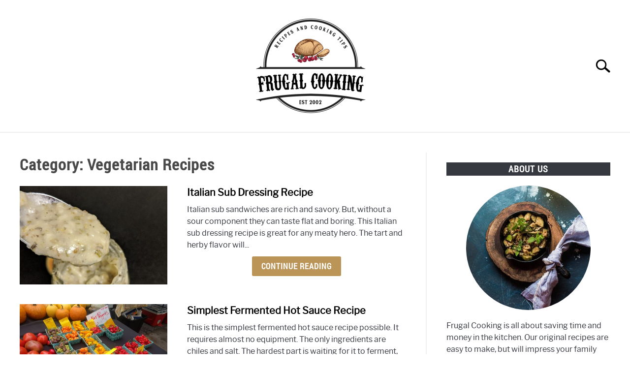

--- FILE ---
content_type: text/html; charset=utf-8
request_url: https://frugalcooking.com/category/vegetarian-recipes/?amp
body_size: 13214
content:
<!DOCTYPE html>
<html lang="en-US" amp="" transformed="self;v=1" i-amphtml-layout="" i-amphtml-no-boilerplate="">
<head><meta charset="UTF-8"><meta name="viewport" content="width=device-width"><link rel="preconnect" href="https://cdn.ampproject.org"><style amp-runtime="" i-amphtml-version="012512221826001">html{overflow-x:hidden!important}html.i-amphtml-fie{height:100%!important;width:100%!important}html:not([amp4ads]),html:not([amp4ads]) body{height:auto!important}html:not([amp4ads]) body{margin:0!important}body{-webkit-text-size-adjust:100%;-moz-text-size-adjust:100%;-ms-text-size-adjust:100%;text-size-adjust:100%}html.i-amphtml-singledoc.i-amphtml-embedded{-ms-touch-action:pan-y pinch-zoom;touch-action:pan-y pinch-zoom}html.i-amphtml-fie>body,html.i-amphtml-singledoc>body{overflow:visible!important}html.i-amphtml-fie:not(.i-amphtml-inabox)>body,html.i-amphtml-singledoc:not(.i-amphtml-inabox)>body{position:relative!important}html.i-amphtml-ios-embed-legacy>body{overflow-x:hidden!important;overflow-y:auto!important;position:absolute!important}html.i-amphtml-ios-embed{overflow-y:auto!important;position:static}#i-amphtml-wrapper{overflow-x:hidden!important;overflow-y:auto!important;position:absolute!important;top:0!important;left:0!important;right:0!important;bottom:0!important;margin:0!important;display:block!important}html.i-amphtml-ios-embed.i-amphtml-ios-overscroll,html.i-amphtml-ios-embed.i-amphtml-ios-overscroll>#i-amphtml-wrapper{-webkit-overflow-scrolling:touch!important}#i-amphtml-wrapper>body{position:relative!important;border-top:1px solid transparent!important}#i-amphtml-wrapper+body{visibility:visible}#i-amphtml-wrapper+body .i-amphtml-lightbox-element,#i-amphtml-wrapper+body[i-amphtml-lightbox]{visibility:hidden}#i-amphtml-wrapper+body[i-amphtml-lightbox] .i-amphtml-lightbox-element{visibility:visible}#i-amphtml-wrapper.i-amphtml-scroll-disabled,.i-amphtml-scroll-disabled{overflow-x:hidden!important;overflow-y:hidden!important}amp-instagram{padding:54px 0px 0px!important;background-color:#fff}amp-iframe iframe{box-sizing:border-box!important}[amp-access][amp-access-hide]{display:none}[subscriptions-dialog],body:not(.i-amphtml-subs-ready) [subscriptions-action],body:not(.i-amphtml-subs-ready) [subscriptions-section]{display:none!important}amp-experiment,amp-live-list>[update]{display:none}amp-list[resizable-children]>.i-amphtml-loading-container.amp-hidden{display:none!important}amp-list [fetch-error],amp-list[load-more] [load-more-button],amp-list[load-more] [load-more-end],amp-list[load-more] [load-more-failed],amp-list[load-more] [load-more-loading]{display:none}amp-list[diffable] div[role=list]{display:block}amp-story-page,amp-story[standalone]{min-height:1px!important;display:block!important;height:100%!important;margin:0!important;padding:0!important;overflow:hidden!important;width:100%!important}amp-story[standalone]{background-color:#000!important;position:relative!important}amp-story-page{background-color:#757575}amp-story .amp-active>div,amp-story .i-amphtml-loader-background{display:none!important}amp-story-page:not(:first-of-type):not([distance]):not([active]){transform:translateY(1000vh)!important}amp-autocomplete{position:relative!important;display:inline-block!important}amp-autocomplete>input,amp-autocomplete>textarea{padding:0.5rem;border:1px solid rgba(0,0,0,.33)}.i-amphtml-autocomplete-results,amp-autocomplete>input,amp-autocomplete>textarea{font-size:1rem;line-height:1.5rem}[amp-fx^=fly-in]{visibility:hidden}amp-script[nodom],amp-script[sandboxed]{position:fixed!important;top:0!important;width:1px!important;height:1px!important;overflow:hidden!important;visibility:hidden}
/*# sourceURL=/css/ampdoc.css*/[hidden]{display:none!important}.i-amphtml-element{display:inline-block}.i-amphtml-blurry-placeholder{transition:opacity 0.3s cubic-bezier(0.0,0.0,0.2,1)!important;pointer-events:none}[layout=nodisplay]:not(.i-amphtml-element){display:none!important}.i-amphtml-layout-fixed,[layout=fixed][width][height]:not(.i-amphtml-layout-fixed){display:inline-block;position:relative}.i-amphtml-layout-responsive,[layout=responsive][width][height]:not(.i-amphtml-layout-responsive),[width][height][heights]:not([layout]):not(.i-amphtml-layout-responsive),[width][height][sizes]:not(img):not([layout]):not(.i-amphtml-layout-responsive){display:block;position:relative}.i-amphtml-layout-intrinsic,[layout=intrinsic][width][height]:not(.i-amphtml-layout-intrinsic){display:inline-block;position:relative;max-width:100%}.i-amphtml-layout-intrinsic .i-amphtml-sizer{max-width:100%}.i-amphtml-intrinsic-sizer{max-width:100%;display:block!important}.i-amphtml-layout-container,.i-amphtml-layout-fixed-height,[layout=container],[layout=fixed-height][height]:not(.i-amphtml-layout-fixed-height){display:block;position:relative}.i-amphtml-layout-fill,.i-amphtml-layout-fill.i-amphtml-notbuilt,[layout=fill]:not(.i-amphtml-layout-fill),body noscript>*{display:block;overflow:hidden!important;position:absolute;top:0;left:0;bottom:0;right:0}body noscript>*{position:absolute!important;width:100%;height:100%;z-index:2}body noscript{display:inline!important}.i-amphtml-layout-flex-item,[layout=flex-item]:not(.i-amphtml-layout-flex-item){display:block;position:relative;-ms-flex:1 1 auto;flex:1 1 auto}.i-amphtml-layout-fluid{position:relative}.i-amphtml-layout-size-defined{overflow:hidden!important}.i-amphtml-layout-awaiting-size{position:absolute!important;top:auto!important;bottom:auto!important}i-amphtml-sizer{display:block!important}@supports (aspect-ratio:1/1){i-amphtml-sizer.i-amphtml-disable-ar{display:none!important}}.i-amphtml-blurry-placeholder,.i-amphtml-fill-content{display:block;height:0;max-height:100%;max-width:100%;min-height:100%;min-width:100%;width:0;margin:auto}.i-amphtml-layout-size-defined .i-amphtml-fill-content{position:absolute;top:0;left:0;bottom:0;right:0}.i-amphtml-replaced-content,.i-amphtml-screen-reader{padding:0!important;border:none!important}.i-amphtml-screen-reader{position:fixed!important;top:0px!important;left:0px!important;width:4px!important;height:4px!important;opacity:0!important;overflow:hidden!important;margin:0!important;display:block!important;visibility:visible!important}.i-amphtml-screen-reader~.i-amphtml-screen-reader{left:8px!important}.i-amphtml-screen-reader~.i-amphtml-screen-reader~.i-amphtml-screen-reader{left:12px!important}.i-amphtml-screen-reader~.i-amphtml-screen-reader~.i-amphtml-screen-reader~.i-amphtml-screen-reader{left:16px!important}.i-amphtml-unresolved{position:relative;overflow:hidden!important}.i-amphtml-select-disabled{-webkit-user-select:none!important;-ms-user-select:none!important;user-select:none!important}.i-amphtml-notbuilt,[layout]:not(.i-amphtml-element),[width][height][heights]:not([layout]):not(.i-amphtml-element),[width][height][sizes]:not(img):not([layout]):not(.i-amphtml-element){position:relative;overflow:hidden!important;color:transparent!important}.i-amphtml-notbuilt:not(.i-amphtml-layout-container)>*,[layout]:not([layout=container]):not(.i-amphtml-element)>*,[width][height][heights]:not([layout]):not(.i-amphtml-element)>*,[width][height][sizes]:not([layout]):not(.i-amphtml-element)>*{display:none}amp-img:not(.i-amphtml-element)[i-amphtml-ssr]>img.i-amphtml-fill-content{display:block}.i-amphtml-notbuilt:not(.i-amphtml-layout-container),[layout]:not([layout=container]):not(.i-amphtml-element),[width][height][heights]:not([layout]):not(.i-amphtml-element),[width][height][sizes]:not(img):not([layout]):not(.i-amphtml-element){color:transparent!important;line-height:0!important}.i-amphtml-ghost{visibility:hidden!important}.i-amphtml-element>[placeholder],[layout]:not(.i-amphtml-element)>[placeholder],[width][height][heights]:not([layout]):not(.i-amphtml-element)>[placeholder],[width][height][sizes]:not([layout]):not(.i-amphtml-element)>[placeholder]{display:block;line-height:normal}.i-amphtml-element>[placeholder].amp-hidden,.i-amphtml-element>[placeholder].hidden{visibility:hidden}.i-amphtml-element:not(.amp-notsupported)>[fallback],.i-amphtml-layout-container>[placeholder].amp-hidden,.i-amphtml-layout-container>[placeholder].hidden{display:none}.i-amphtml-layout-size-defined>[fallback],.i-amphtml-layout-size-defined>[placeholder]{position:absolute!important;top:0!important;left:0!important;right:0!important;bottom:0!important;z-index:1}amp-img[i-amphtml-ssr]:not(.i-amphtml-element)>[placeholder]{z-index:auto}.i-amphtml-notbuilt>[placeholder]{display:block!important}.i-amphtml-hidden-by-media-query{display:none!important}.i-amphtml-element-error{background:red!important;color:#fff!important;position:relative!important}.i-amphtml-element-error:before{content:attr(error-message)}i-amp-scroll-container,i-amphtml-scroll-container{position:absolute;top:0;left:0;right:0;bottom:0;display:block}i-amp-scroll-container.amp-active,i-amphtml-scroll-container.amp-active{overflow:auto;-webkit-overflow-scrolling:touch}.i-amphtml-loading-container{display:block!important;pointer-events:none;z-index:1}.i-amphtml-notbuilt>.i-amphtml-loading-container{display:block!important}.i-amphtml-loading-container.amp-hidden{visibility:hidden}.i-amphtml-element>[overflow]{cursor:pointer;position:relative;z-index:2;visibility:hidden;display:initial;line-height:normal}.i-amphtml-layout-size-defined>[overflow]{position:absolute}.i-amphtml-element>[overflow].amp-visible{visibility:visible}template{display:none!important}.amp-border-box,.amp-border-box *,.amp-border-box :after,.amp-border-box :before{box-sizing:border-box}amp-pixel{display:none!important}amp-analytics,amp-auto-ads,amp-story-auto-ads{position:fixed!important;top:0!important;width:1px!important;height:1px!important;overflow:hidden!important;visibility:hidden}amp-story{visibility:hidden!important}html.i-amphtml-fie>amp-analytics{position:initial!important}[visible-when-invalid]:not(.visible),form [submit-error],form [submit-success],form [submitting]{display:none}amp-accordion{display:block!important}@media (min-width:1px){:where(amp-accordion>section)>:first-child{margin:0;background-color:#efefef;padding-right:20px;border:1px solid #dfdfdf}:where(amp-accordion>section)>:last-child{margin:0}}amp-accordion>section{float:none!important}amp-accordion>section>*{float:none!important;display:block!important;overflow:hidden!important;position:relative!important}amp-accordion,amp-accordion>section{margin:0}amp-accordion:not(.i-amphtml-built)>section>:last-child{display:none!important}amp-accordion:not(.i-amphtml-built)>section[expanded]>:last-child{display:block!important}
/*# sourceURL=/css/ampshared.css*/</style><meta name="amp-to-amp-navigation" content="AMP-Redirect-To; AMP.navigateTo"><meta name="robots" content="index, follow, max-video-preview:-1, max-snippet:-1, max-image-preview:large"><meta name="description" content="Frugal Cooking tagged with Vegetarian Recipes - Frugal Cooking"><meta property="og:locale" content="en_US"><meta property="og:type" content="article"><meta property="og:title" content="Vegetarian Recipes Archives - Frugal Cooking"><meta property="og:description" content="Frugal Cooking tagged with Vegetarian Recipes - Frugal Cooking"><meta property="og:url" content="https://frugalcooking.com/category/vegetarian-recipes/"><meta property="og:site_name" content="Frugal Cooking"><meta name="twitter:card" content="summary_large_image"><meta name="generator" content="WordPress 6.2.8"><meta name="generator" content="Site Kit by Google 1.86.0"><meta name="description" content=""><meta name="generator" content="AMP Plugin v2.1.4; mode=transitional"><script async="" src="https://cdn.ampproject.org/v0.mjs" type="module" crossorigin="anonymous"></script><script async nomodule src="https://cdn.ampproject.org/v0.js" crossorigin="anonymous"></script><script src="https://cdn.ampproject.org/v0/amp-analytics-0.1.mjs" async="" custom-element="amp-analytics" type="module" crossorigin="anonymous"></script><script async nomodule src="https://cdn.ampproject.org/v0/amp-analytics-0.1.js" crossorigin="anonymous" custom-element="amp-analytics"></script><script src="https://cdn.ampproject.org/v0/amp-form-0.1.mjs" async="" custom-element="amp-form" type="module" crossorigin="anonymous"></script><script async nomodule src="https://cdn.ampproject.org/v0/amp-form-0.1.js" crossorigin="anonymous" custom-element="amp-form"></script><link rel="shortcut icon" href="https://frugalcooking.com/wp-content/uploads/2020/08/android-icon-192x192-1-150x150.png"><style amp-custom="">.amp-wp-enforced-sizes{-o-object-fit:contain;object-fit:contain}amp-img img,amp-img noscript{image-rendering:inherit;-o-object-fit:inherit;object-fit:inherit;-o-object-position:inherit;object-position:inherit}:where(.wp-block-button__link){border-radius:9999px;box-shadow:none;padding:calc(.667em + 2px) calc(1.333em + 2px);text-decoration:none}:where(.wp-block-columns.has-background){padding:1.25em 2.375em}:where(.wp-block-post-comments input[type=submit]){border:none}:where(.wp-block-file__button){border-radius:2em;padding:.5em 1em}:where(.wp-block-file__button):is(a):active,:where(.wp-block-file__button):is(a):focus,:where(.wp-block-file__button):is(a):hover,:where(.wp-block-file__button):is(a):visited{box-shadow:none;color:#fff;opacity:.85;text-decoration:none}ul{box-sizing:border-box}:where(.wp-block-navigation.has-background .wp-block-navigation-item a:not(.wp-element-button)),:where(.wp-block-navigation.has-background .wp-block-navigation-submenu a:not(.wp-element-button)){padding:.5em 1em}:where(.wp-block-navigation .wp-block-navigation__submenu-container .wp-block-navigation-item a:not(.wp-element-button)),:where(.wp-block-navigation .wp-block-navigation__submenu-container .wp-block-navigation-submenu a:not(.wp-element-button)),:where(.wp-block-navigation .wp-block-navigation__submenu-container .wp-block-navigation-submenu button.wp-block-navigation-item__content),:where(.wp-block-navigation .wp-block-navigation__submenu-container .wp-block-pages-list__item button.wp-block-navigation-item__content){padding:.5em 1em}@keyframes overlay-menu__fade-in-animation{0%{opacity:0;transform:translateY(.5em)}to{opacity:1;transform:translateY(0)}}:where(p.has-text-color:not(.has-link-color)) a{color:inherit}:where(.wp-block-search__button){border:1px solid #ccc;padding:.375em .625em}:where(.wp-block-search__button-inside .wp-block-search__inside-wrapper){border:1px solid #949494;padding:4px}:where(.wp-block-search__button-inside .wp-block-search__inside-wrapper) :where(.wp-block-search__button){padding:.125em .5em}:where(pre.wp-block-verse){font-family:inherit}:root{--wp--preset--font-size--normal:16px;--wp--preset--font-size--huge:42px}.screen-reader-text{clip:rect(1px,1px,1px,1px);border:0;-webkit-clip-path:inset(50%);clip-path:inset(50%);height:1px;margin:-1px;overflow:hidden;padding:0;position:absolute;width:1px}:root:not(#_):not(#_):not(#_):not(#_):not(#_):not(#_):not(#_) .screen-reader-text{word-wrap:normal}.screen-reader-text:focus{background-color:#ddd;-webkit-clip-path:none;clip-path:none;color:#444;display:block;font-size:1em;height:auto;left:5px;line-height:normal;padding:15px 23px 14px;text-decoration:none;top:5px;width:auto;z-index:100000}:root:not(#_):not(#_):not(#_):not(#_):not(#_):not(#_):not(#_) .screen-reader-text:focus{clip:auto}html :where(.has-border-color){border-style:solid}html :where([data-amp-original-style*=border-top-color]){border-top-style:solid}html :where([data-amp-original-style*=border-right-color]){border-right-style:solid}html :where([data-amp-original-style*=border-bottom-color]){border-bottom-style:solid}html :where([data-amp-original-style*=border-left-color]){border-left-style:solid}html :where([data-amp-original-style*=border-width]){border-style:solid}html :where([data-amp-original-style*=border-top-width]){border-top-style:solid}html :where([data-amp-original-style*=border-right-width]){border-right-style:solid}html :where([data-amp-original-style*=border-bottom-width]){border-bottom-style:solid}html :where([data-amp-original-style*=border-left-width]){border-left-style:solid}html :where(amp-img[class*=wp-image-]),html :where(amp-anim[class*=wp-image-]){height:auto;max-width:100%}html :where(.is-position-sticky){--wp-admin--admin-bar--position-offset:var(--wp-admin--admin-bar--height,0px)}@media screen and (max-width:600px){html :where(.is-position-sticky){--wp-admin--admin-bar--position-offset:0px}}body{--wp--preset--color--black:#000;--wp--preset--color--cyan-bluish-gray:#abb8c3;--wp--preset--color--white:#fff;--wp--preset--color--pale-pink:#f78da7;--wp--preset--color--vivid-red:#cf2e2e;--wp--preset--color--luminous-vivid-orange:#ff6900;--wp--preset--color--luminous-vivid-amber:#fcb900;--wp--preset--color--light-green-cyan:#7bdcb5;--wp--preset--color--vivid-green-cyan:#00d084;--wp--preset--color--pale-cyan-blue:#8ed1fc;--wp--preset--color--vivid-cyan-blue:#0693e3;--wp--preset--color--vivid-purple:#9b51e0;--wp--preset--gradient--vivid-cyan-blue-to-vivid-purple:linear-gradient(135deg,rgba(6,147,227,1) 0%,#9b51e0 100%);--wp--preset--gradient--light-green-cyan-to-vivid-green-cyan:linear-gradient(135deg,#7adcb4 0%,#00d082 100%);--wp--preset--gradient--luminous-vivid-amber-to-luminous-vivid-orange:linear-gradient(135deg,rgba(252,185,0,1) 0%,rgba(255,105,0,1) 100%);--wp--preset--gradient--luminous-vivid-orange-to-vivid-red:linear-gradient(135deg,rgba(255,105,0,1) 0%,#cf2e2e 100%);--wp--preset--gradient--very-light-gray-to-cyan-bluish-gray:linear-gradient(135deg,#eee 0%,#a9b8c3 100%);--wp--preset--gradient--cool-to-warm-spectrum:linear-gradient(135deg,#4aeadc 0%,#9778d1 20%,#cf2aba 40%,#ee2c82 60%,#fb6962 80%,#fef84c 100%);--wp--preset--gradient--blush-light-purple:linear-gradient(135deg,#ffceec 0%,#9896f0 100%);--wp--preset--gradient--blush-bordeaux:linear-gradient(135deg,#fecda5 0%,#fe2d2d 50%,#6b003e 100%);--wp--preset--gradient--luminous-dusk:linear-gradient(135deg,#ffcb70 0%,#c751c0 50%,#4158d0 100%);--wp--preset--gradient--pale-ocean:linear-gradient(135deg,#fff5cb 0%,#b6e3d4 50%,#33a7b5 100%);--wp--preset--gradient--electric-grass:linear-gradient(135deg,#caf880 0%,#71ce7e 100%);--wp--preset--gradient--midnight:linear-gradient(135deg,#020381 0%,#2874fc 100%);--wp--preset--duotone--dark-grayscale:url("#wp-duotone-dark-grayscale");--wp--preset--duotone--grayscale:url("#wp-duotone-grayscale");--wp--preset--duotone--purple-yellow:url("#wp-duotone-purple-yellow");--wp--preset--duotone--blue-red:url("#wp-duotone-blue-red");--wp--preset--duotone--midnight:url("#wp-duotone-midnight");--wp--preset--duotone--magenta-yellow:url("#wp-duotone-magenta-yellow");--wp--preset--duotone--purple-green:url("#wp-duotone-purple-green");--wp--preset--duotone--blue-orange:url("#wp-duotone-blue-orange");--wp--preset--font-size--small:13px;--wp--preset--font-size--medium:20px;--wp--preset--font-size--large:36px;--wp--preset--font-size--x-large:42px;--wp--preset--spacing--20:.44rem;--wp--preset--spacing--30:.67rem;--wp--preset--spacing--40:1rem;--wp--preset--spacing--50:1.5rem;--wp--preset--spacing--60:2.25rem;--wp--preset--spacing--70:3.38rem;--wp--preset--spacing--80:5.06rem;--wp--preset--shadow--natural:6px 6px 9px rgba(0,0,0,.2);--wp--preset--shadow--deep:12px 12px 50px rgba(0,0,0,.4);--wp--preset--shadow--sharp:6px 6px 0px rgba(0,0,0,.2);--wp--preset--shadow--outlined:6px 6px 0px -3px rgba(255,255,255,1),6px 6px rgba(0,0,0,1);--wp--preset--shadow--crisp:6px 6px 0px rgba(0,0,0,1)}:where(.is-layout-flex){gap:.5em}:where(.wp-block-columns.is-layout-flex){gap:2em}:where(.wp-block-columns.is-layout-flex){gap:2em}@font-face{font-family:"libre_franklinregular";src:url("/wp-content/themes/acabado/font/librefranklin-regular-webfont.woff") format("woff");font-weight:400;font-style:normal}@font-face{font-family:"libre_franklinbold";src:url("/wp-content/themes/acabado/font/librefranklin-bold-webfont.woff") format("woff");font-weight:700;font-style:normal}@font-face{font-family:"Roboto Condensed";src:url("/wp-content/themes/acabado/font/RobotoCondensed-Regular-webfont.woff") format("woff");font-weight:normal;font-style:normal}.sr-only{position:absolute;width:1px;height:1px;padding:0;margin:-1px;overflow:hidden;clip:rect(0,0,0,0);border:0}html{line-height:1.15;-webkit-text-size-adjust:100%}body{margin:0}h1{font-size:2em;margin:0 0 20px}a{background-color:transparent}amp-img{border-style:none}button,input{font-family:inherit;font-size:100%;line-height:1.15;margin:0}button,input{overflow:visible}button{text-transform:none}button,[type="button"],[type="reset"],[type="submit"]{-webkit-appearance:button}button::-moz-focus-inner,[type="button"]::-moz-focus-inner,[type="reset"]::-moz-focus-inner,[type="submit"]::-moz-focus-inner{border-style:none;padding:0}button:-moz-focusring,[type="button"]:-moz-focusring,[type="reset"]:-moz-focusring,[type="submit"]:-moz-focusring{outline:1px dotted ButtonText}[type="checkbox"],[type="radio"]{box-sizing:border-box;padding:0}[type="number"]::-webkit-inner-spin-button,[type="number"]::-webkit-outer-spin-button{height:auto}[type="search"]{-webkit-appearance:textfield;outline-offset:-2px}[type="search"]::-webkit-search-decoration{-webkit-appearance:none}::-webkit-file-upload-button{-webkit-appearance:button;font:inherit}[hidden]{display:none}body,button,input{color:#363940;font-family:"libre_franklinregular",Arial,Helvetica,sans-serif;font-size:16px;font-size:1rem;line-height:1.5}h1,h2,.widget-title{clear:both;font-family:"Roboto Condensed","Arial Narrow",Arial,Helvetica,sans-serif;letter-spacing:1px;font-weight:800;margin-bottom:2px}h1{font-size:32px;font-size:2rem;margin-bottom:20px}h2{font-size:28px;font-size:1.75rem}.widget-title{font-size:18px;font-size:1.125rem}p{margin-top:0;margin-bottom:20px;color:#363940;font-size:1rem;line-height:1.9}html,body{overflow-x:hidden}html{box-sizing:border-box}*,*:before,*:after{box-sizing:inherit}body{background:#fff}ul{margin:0 0 30px 20px;padding-left:0;line-height:1.5}@media (min-width: 768px){ul{padding-left:20px}}ul{list-style:disc}li{margin-bottom:10px}li>ul{margin-bottom:0;margin-left:0}amp-img{height:auto;max-width:100%}button,input[type="button"],input[type="reset"],input[type="submit"],.button{border:1px solid transparent;border-radius:3px;background:#363940;font-family:"Roboto Condensed","Arial Narrow",Arial,Helvetica,sans-serif;line-height:1;padding:8px 18px;text-transform:uppercase;text-decoration:none;transition:all .2s;font-weight:bold;letter-spacing:1px;font-size:16px;font-size:1rem;font-style:normal}:root:not(#_):not(#_):not(#_):not(#_):not(#_):not(#_):not(#_):not(#_) button,:root:not(#_):not(#_):not(#_):not(#_):not(#_):not(#_):not(#_):not(#_) input[type="button"],:root:not(#_):not(#_):not(#_):not(#_):not(#_):not(#_):not(#_):not(#_) input[type="reset"],:root:not(#_):not(#_):not(#_):not(#_):not(#_):not(#_):not(#_):not(#_) input[type="submit"],:root:not(#_):not(#_):not(#_):not(#_):not(#_):not(#_):not(#_) .button{color:#fff}button:hover,button:active,button:focus,input[type="button"]:hover,input[type="button"]:active,input[type="button"]:focus,input[type="reset"]:hover,input[type="reset"]:active,input[type="reset"]:focus,input[type="submit"]:hover,input[type="submit"]:active,input[type="submit"]:focus,.button:hover,.button:active,.button:focus{opacity:.8}button:active,button:focus,input[type="button"]:active,input[type="button"]:focus,input[type="reset"]:active,input[type="reset"]:focus,input[type="submit"]:active,input[type="submit"]:focus,.button:active,.button:focus{border-color:#aaa #bbb #bbb}button:hover,input[type="button"]:hover,input[type="reset"]:hover,input[type="submit"]:hover,.button:hover{cursor:pointer}input[type="text"],input[type="email"],input[type="url"],input[type="password"],input[type="search"],input[type="number"],input[type="tel"],input[type="range"],input[type="date"],input[type="month"],input[type="week"],input[type="time"],input[type="datetime"],input[type="datetime-local"],input[type="color"]{color:#666;border:1px solid #ccc;border-radius:3px;padding:3px}input[type="text"]:focus,input[type="email"]:focus,input[type="url"]:focus,input[type="password"]:focus,input[type="search"]:focus,input[type="number"]:focus,input[type="tel"]:focus,input[type="range"]:focus,input[type="date"]:focus,input[type="month"]:focus,input[type="week"]:focus,input[type="time"]:focus,input[type="datetime"]:focus,input[type="datetime-local"]:focus,input[type="color"]:focus{color:#111}input[type="checkbox"]{margin-right:10px;position:relative;top:-1px}a{color:#0f7faf;text-decoration:underline}a:visited{color:#0f7faf}a:hover,a:focus,a:active{color:#363940}a:focus{outline:thin dotted}a:hover,a:active{outline:0}.main-navigation{clear:both;display:block;width:100%;height:auto;overflow:hidden;max-height:0;position:relative;border-top:1px solid #f0f0f0;border-bottom:1px solid #f0f0f0;box-shadow:inset 0 0 12px rgba(0,0,0,.05);font-family:"Roboto Condensed","Arial Narrow",Arial,Helvetica,sans-serif}.main-navigation ul{list-style:none;margin:0 auto;padding:0}@media (min-width: 1200px){.main-navigation ul{text-align:center}}.main-navigation ul ul{position:relative;width:100%;background:#fff}@media (min-width: 1200px){.main-navigation ul ul{box-shadow:0 3px 3px rgba(0,0,0,.2);float:left;position:absolute;top:100%;left:-999em;z-index:99999;width:auto;display:block}}.main-navigation ul ul ul{left:-999em;top:0}.main-navigation ul ul ul li a{background:rgba(243,243,243,.5)}.main-navigation ul ul ul li a:hover{background:inherit}@media (min-width: 1200px){.main-navigation ul ul li:hover>ul{width:auto;top:100%;left:40px}}.main-navigation ul ul a{width:auto}@media (min-width: 1200px){.main-navigation ul ul a{white-space:nowrap}}.main-navigation ul li:focus-within>ul{left:0}@media (min-width: 1200px){.main-navigation ul li:hover>ul{left:0}}.main-navigation li{position:relative;display:block}@media (min-width: 1200px){.main-navigation li{display:inline-block}}.main-navigation a{display:block;text-decoration:none;font-size:18px;padding:10px 20px 10px 20px;text-transform:uppercase;color:#363940}@media (min-width: 960px) and (max-width: 1199px){.main-navigation a{padding-left:40px}}.main-navigation a:hover,.main-navigation a:focus{color:#818592}.site-header{position:relative}.site-header>.inner-wrap,.site-header>.site-content{position:relative;overflow:hidden;width:calc(100% - 20px)}@media (min-width: 960px){.site-header>.inner-wrap,.site-header>.site-content{width:calc(100% - 80px)}}@media (min-width: 1280px){.site-header>.inner-wrap,.site-header>.site-content{width:1200px}}.menu-toggle{display:block;position:absolute;left:-20px}.hamburger-wrapper{position:absolute;width:120px;height:70px;top:calc(50% - 30px)}@media (min-width: 1200px){.hamburger-wrapper.desktop{display:none}}.hamburger{padding:20px;display:inline-block;cursor:pointer;transition-property:opacity,filter;transition-duration:.15s;transition-timing-function:linear;font:inherit;color:inherit;text-transform:none;background-color:transparent;border:0;margin:0;overflow:visible;z-index:10;outline:none;transform:scale(.8);transform-origin:left}@media (min-width: 768px){.hamburger{transform:scale(1)}}.hamburger .label{position:absolute;left:70px;top:20px;color:#000;display:none}@media (min-width: 768px){.hamburger .label{display:inline}}.hamburger:hover{opacity:.7;background:transparent}.hamburger-box{width:40px;height:24px;display:inline-block;position:relative}.hamburger-inner{display:block;top:50%;margin-top:-2px}.hamburger-inner,.hamburger-inner::before,.hamburger-inner::after{width:40px;height:4px;background-color:#000;border-radius:4px;position:absolute;transition-property:transform;transition-duration:.15s;transition-timing-function:ease}.hamburger-inner::before,.hamburger-inner::after{content:"";display:block}.hamburger-inner::before{top:-10px}.hamburger-inner::after{bottom:-10px}.hamburger--squeeze .hamburger-inner{transition-duration:.075s;transition-timing-function:cubic-bezier(.55,.055,.675,.19)}.hamburger--squeeze .hamburger-inner::before{transition:top .075s .12s ease,opacity .075s ease}.hamburger--squeeze .hamburger-inner::after{transition:bottom .075s .12s ease,transform .075s cubic-bezier(.55,.055,.675,.19)}.search-wrapper{position:absolute;right:10px;top:0;height:100%;z-index:500;display:-ms-flexbox;display:flex;-ms-flex-align:center;align-items:center}@media (min-width: 960px){.search-wrapper{width:340px;overflow:hidden}}.search-wrapper #search-icon{position:absolute;position:relative;right:-10px;top:auto;width:30px;height:30px;border:20px solid #fff;border-right-width:40px;display:inline-block;background:url("/wp-content/themes/acabado/img/search-icon.png") center/cover no-repeat #fff;z-index:10;transition:opacity .2s;transform:scale(.8);transform-origin:right}@media (min-width: 960px){.search-wrapper #search-icon{transform:scale(1);right:-260px}}.search-wrapper .search-form{position:absolute;right:80px;top:calc(50% + 20px);transition:all .4s ease-in-out;transform:translateX(calc(100% + 80px))}@media (min-width: 960px){.search-wrapper .search-form{transform:translateX(280px)}}.search-wrapper .search-field{border:0;border-bottom:2px solid #363940;border-radius:0;position:relative;outline:none;background:#fff;z-index:200;height:auto;height:70px;top:-58px;width:calc(100vw - 75px);padding-left:10px;-webkit-appearance:none}@media (min-width: 960px){.search-wrapper .search-field{top:-35px;height:auto;width:240px;padding-left:5px}}.pagination-wrapper{width:100%;text-align:center;position:relative;padding:20px 0}@media (max-width: 767px){.pagination-wrapper{margin-top:-40px;margin-bottom:40px}}.pagination-wrapper a,.pagination-wrapper .page-numbers{padding:10px 15px;margin:0 1px;border-radius:3px;border:1px solid transparent;color:#818592;text-decoration:none;transition:all .2s;line-height:1}.pagination-wrapper a.next,.pagination-wrapper .page-numbers.next{position:absolute;top:20px}.pagination-wrapper a.next,.pagination-wrapper .page-numbers.next{right:-1px}.pagination-wrapper a:hover{color:#363940;border:1px solid #363940}.pagination-wrapper .page-numbers{display:none}.pagination-wrapper .page-numbers.next{display:inline-block}@media (min-width: 768px){.pagination-wrapper .page-numbers{display:inline-block}}.pagination-wrapper .page-numbers.current{border:1px solid #818592}.screen-reader-text{border:0;clip:rect(1px,1px,1px,1px);-webkit-clip-path:inset(50%);clip-path:inset(50%);height:1px;margin:-1px;overflow:hidden;padding:0;width:1px}:root:not(#_):not(#_):not(#_):not(#_):not(#_):not(#_):not(#_) .screen-reader-text{position:absolute;word-wrap:normal}.screen-reader-text:focus{background-color:#f0f0f0;border-radius:3px;box-shadow:0 0 2px 2px rgba(0,0,0,.6);-webkit-clip-path:none;clip-path:none;color:#21759b;display:block;font-size:14px;font-size:.875rem;font-weight:bold;height:auto;left:5px;line-height:normal;padding:15px 23px 14px;text-decoration:none;top:5px;width:auto;z-index:100000}:root:not(#_):not(#_):not(#_):not(#_):not(#_):not(#_):not(#_) .screen-reader-text:focus{clip:auto}.site-header:before,.site-header:after,.site-content:before,.site-content:after,.site-footer:before,.site-footer:after{content:"";display:table;table-layout:fixed}.site-header:after,.site-content:after,.site-footer:after{clear:both}.widget-title{text-align:center;margin-top:0;color:#fff;text-transform:uppercase;background:#363940;margin-bottom:20px}aside#secondary p{line-height:1.5}aside#secondary .about-wrapper{padding:20px 0 30px}aside#secondary .about-wrapper .about-image{width:280px;height:280px;margin:0 auto 20px;border-radius:50%;background-repeat:no-repeat;background-size:cover;background-position:center}@media (min-width: 960px){aside#secondary .about-wrapper .about-image{width:calc(100% - 80px);margin:0 40px 20px;height:auto;padding-bottom:calc(100% - 80px)}}aside#secondary .legal-info-container{border-top:2px solid #f0f0f0;padding-top:20px}.content-area{margin:0;width:100%}.site-main{width:100%;float:none}@media (min-width: 960px){.site-main{width:calc(66.666667% - 15px);float:left}}.site-content .widget-area{overflow:hidden;width:100%}@media (min-width: 960px){.site-content .widget-area{float:right;width:calc(33.3333% - 25px);padding-left:40px;border-left:2px solid #f0f0f0}}.site-content .widget-area button{display:block;margin:0 auto}.site-footer{clear:both;width:100%}.inner-wrap,.site-content{max-width:1280px;margin:0 auto;padding:0 20px;content:"";display:table;table-layout:fixed;box-sizing:content-box}@media (min-width: 960px){.inner-wrap,.site-content{padding:0 40px}}.site-content{margin-top:40px;margin-bottom:40px;box-sizing:border-box;width:100%}.articles-wrapper{text-align:center}@media (min-width: 768px){.articles-wrapper{text-align:left}}.article-card{width:100%;margin:0 auto 40px}@media (min-width: 768px){.article-card{width:calc(50% - 40px);margin:0 20px 40px;float:left}}.article-card .image-container{height:260px;background-repeat:no-repeat;background-size:cover;background-position:center;margin-bottom:20px;width:100%}.article-card a .image-container{transition:opacity .2s}.article-card a .image-container:hover{opacity:.8}.article-card header p{font-weight:bold;font-size:20px;margin-bottom:10px;text-align:center}.article-card header p a{color:#000;text-decoration:none;transition:opacity .2s}.article-card header p a:hover{opacity:.6}.article-card .excerpt{margin-top:-5px;margin-bottom:20px}.article-card .excerpt p{line-height:1.5}.article-card .button-container{text-align:center}.article-card.horizontal{margin-bottom:40px;float:none;width:100%;margin-left:0;margin-right:0;content:"";display:table;table-layout:fixed}.article-card.horizontal .image-container{width:300px;height:200px;margin:0 auto 20px}@media (min-width: 768px){.article-card.horizontal .image-container{float:left;margin-bottom:0}}.article-card.horizontal header p{line-height:1.3;margin-bottom:15px}@media (min-width: 768px){.article-card.horizontal header p{text-align:left}}@media (min-width: 768px){.article-card.horizontal .copy-container{float:left;margin-left:40px;width:calc(100% - 340px)}}.site-footer{padding:30px 0;text-align:center;border-top:2px solid #f0f0f0}.footer-ad p{margin-bottom:0;margin-top:30px}.menu-footer-container{text-align:center}.menu-footer-container ul{list-style:none;margin:0 auto;padding-bottom:20px}.menu-footer-container li{display:inline-block;margin:10px}.site-branding{text-align:center;padding:20px 0 10px;min-height:40px;position:relative;left:-10px;display:-ms-flexbox;display:flex;-ms-flex-align:center;align-items:center;-ms-flex-pack:center;justify-content:center}@media (min-width: 768px){.site-branding{padding:30px 0 20px}}.site-branding amp-img{height:auto;width:140px}@media (min-width: 768px){.site-branding{min-height:80px}.site-branding amp-img{height:auto;width:240px;max-width:100%}}.custom-logo-link h1{margin-bottom:0}@media (max-width: 768px){.custom-logo-link h1{font-size:20px}}.custom-logo-link{display:inline-block}body{color:#000}h1,h2{color:#494949}a{transition:color .2s}button,input[type='button'],input[type='reset'],input[type='submit'],.button{background:#bb9457;color:#fff}body{--comment-rating-star-color:#343434}body{--wprm-popup-font-size:16px}body{--wprm-popup-background:#fff}body{--wprm-popup-title:#000}body{--wprm-popup-content:#444}body{--wprm-popup-button-background:#444}body{--wprm-popup-button-text:#fff}#amp-mobile-version-switcher{position:absolute;width:100%;left:0;z-index:100}#amp-mobile-version-switcher>a{display:block;padding:15px 0;font-family:-apple-system,BlinkMacSystemFont,Segoe UI,Roboto,Oxygen-Sans,Ubuntu,Cantarell,Helvetica Neue,sans-serif;font-size:16px;font-weight:600;color:#eaeaea;text-align:center;text-decoration:none;background-color:#444;border:0}#amp-mobile-version-switcher>a:active,#amp-mobile-version-switcher>a:focus,#amp-mobile-version-switcher>a:hover{text-decoration:underline}.search-wrapper button[type="submit"]{display:inline-block;vertical-align:top;top:-35px;position:relative;background-color:transparent;height:30px;width:30px;padding:0;margin:0;background-image:url("https://frugalcooking.com/wp-content/themes/acabado/img/search-icon.png");background-position:center;background-repeat:no-repeat;background-size:contain}:root:not(#_):not(#_):not(#_):not(#_):not(#_) .amp-wp-93b8ea5{display:none}:root:not(#_):not(#_):not(#_):not(#_):not(#_) .amp-wp-0c4cf9f{background-image:url("https://frugalcooking.com/wp-content/uploads/2020/08/IMG_20200821_084651-scaled-e1598198148574-520x407.jpg")}:root:not(#_):not(#_):not(#_):not(#_):not(#_) .amp-wp-61f39eb{background-image:url("https://frugalcooking.com/wp-content/uploads/2020/07/farmers-market-chiles-520x390.jpg")}:root:not(#_):not(#_):not(#_):not(#_):not(#_) .amp-wp-4b952b3{background-image:url("https://frugalcooking.com/wp-content/uploads/2020/07/esther-lin-9CIHIGpuePw-unsplash-520x347.jpg")}:root:not(#_):not(#_):not(#_):not(#_):not(#_) .amp-wp-83bcea8{background-image:url("https://frugalcooking.com/wp-content/uploads/2020/07/sara-cervera-4caIPcmVDII-unsplash-520x346.jpg")}:root:not(#_):not(#_):not(#_):not(#_):not(#_) .amp-wp-e6e00cf{background-image:url("https://frugalcooking.com/wp-content/uploads/2009/03/img_2753-520x390.jpg")}:root:not(#_):not(#_):not(#_):not(#_):not(#_) .amp-wp-dd866ea{background-image:url("https://frugalcooking.com/wp-content/uploads/2011/05/jeppe-vadgaard-PnFgNgCkBXY-unsplash-520x347.jpg")}:root:not(#_):not(#_):not(#_):not(#_):not(#_) .amp-wp-7e02d92{background-image:url("https://frugalcooking.com/wp-content/uploads/2020/08/anshu-a-7ORMtoeXwSc-unsplash-520x501.jpg")}

/*# sourceURL=amp-custom.css */</style><!-- Global Site Tag (gtag.js) - Google Analytics --><link rel="profile" href="https://gmpg.org/xfn/11"><!-- This site is optimized with the Yoast SEO plugin v19.9 - https://yoast.com/wordpress/plugins/seo/ --><link rel="canonical" href="https://frugalcooking.com/category/vegetarian-recipes/"><link rel="next" href="https://frugalcooking.com/category/vegetarian-recipes/page/2/"><script type="application/ld+json" class="yoast-schema-graph">{"@context":"https://schema.org","@graph":[{"@type":"CollectionPage","@id":"https://frugalcooking.com/category/vegetarian-recipes/","url":"https://frugalcooking.com/category/vegetarian-recipes/","name":"Vegetarian Recipes Archives - Frugal Cooking","isPartOf":{"@id":"https://frugalcooking.com/#website"},"primaryImageOfPage":{"@id":"https://frugalcooking.com/category/vegetarian-recipes/#primaryimage"},"image":{"@id":"https://frugalcooking.com/category/vegetarian-recipes/#primaryimage"},"thumbnailUrl":"https://frugalcooking.com/wp-content/uploads/2020/08/IMG_20200821_084651-scaled-e1598198148574.jpg","description":"Frugal Cooking tagged with Vegetarian Recipes - Frugal Cooking","breadcrumb":{"@id":"https://frugalcooking.com/category/vegetarian-recipes/#breadcrumb"},"inLanguage":"en-US"},{"@type":"ImageObject","inLanguage":"en-US","@id":"https://frugalcooking.com/category/vegetarian-recipes/#primaryimage","url":"https://frugalcooking.com/wp-content/uploads/2020/08/IMG_20200821_084651-scaled-e1598198148574.jpg","contentUrl":"https://frugalcooking.com/wp-content/uploads/2020/08/IMG_20200821_084651-scaled-e1598198148574.jpg","width":1440,"height":1126,"caption":"Italian sub dressing on a spoon"},{"@type":"BreadcrumbList","@id":"https://frugalcooking.com/category/vegetarian-recipes/#breadcrumb","itemListElement":[{"@type":"ListItem","position":1,"name":"Home","item":"https://frugalcooking.com/"},{"@type":"ListItem","position":2,"name":"Vegetarian Recipes"}]},{"@type":"WebSite","@id":"https://frugalcooking.com/#website","url":"https://frugalcooking.com/","name":"Frugal Cooking","description":"Recipes and tips for simple, healthy frugal cooking","publisher":{"@id":"https://frugalcooking.com/#organization"},"potentialAction":[{"@type":"SearchAction","target":{"@type":"EntryPoint","urlTemplate":"https://frugalcooking.com/?s={search_term_string}"},"query-input":"required name=search_term_string"}],"inLanguage":"en-US"},{"@type":"Organization","@id":"https://frugalcooking.com/#organization","name":"Frugal Cooking","url":"https://frugalcooking.com/","logo":{"@type":"ImageObject","inLanguage":"en-US","@id":"https://frugalcooking.com/#/schema/logo/image/","url":"https://frugalcooking.com/wp-content/uploads/2020/08/frugal-cooking-header.png","contentUrl":"https://frugalcooking.com/wp-content/uploads/2020/08/frugal-cooking-header.png","width":480,"height":422,"caption":"Frugal Cooking"},"image":{"@id":"https://frugalcooking.com/#/schema/logo/image/"}}]}</script><!-- / Yoast SEO plugin. --><link rel="alternate" type="application/rss+xml" title="Frugal Cooking » Feed" href="https://frugalcooking.com/feed/"><link rel="alternate" type="application/rss+xml" title="Frugal Cooking » Comments Feed" href="https://frugalcooking.com/comments/feed/"><link rel="alternate" type="application/rss+xml" title="Frugal Cooking » Vegetarian Recipes Category Feed" href="https://frugalcooking.com/category/vegetarian-recipes/feed/"><link rel="https://api.w.org/" href="https://frugalcooking.com/wp-json/"><link rel="alternate" type="application/json" href="https://frugalcooking.com/wp-json/wp/v2/categories/10"><link rel="EditURI" type="application/rsd+xml" title="RSD" href="https://frugalcooking.com/xmlrpc.php?rsd"><link rel="wlwmanifest" type="application/wlwmanifest+xml" href="https://frugalcooking.com/wp-includes/wlwmanifest.xml"><title>Vegetarian Recipes Archives - Frugal Cooking</title></head>


<body class="archive category category-vegetarian-recipes category-10 hfeed no-sidebar">
<div id="page" class="site">
	<a class="skip-link screen-reader-text" href="#content">Skip to content</a>

	
	<header id="masthead" class="site-header desktop-toggle">
		<div class="inner-wrap">
			<div class="hamburger-wrapper desktop">
				<button class="hamburger hamburger--squeeze menu-toggle" type="button" aria-label="Menu" aria-controls="primary-menu" aria-expanded="false">
					<span class="hamburger-box">
						<span class="hamburger-inner"></span>
					</span>
					<span class="label">MENU</span>
				</button>
			</div>
			<div class="site-branding">
								<a href="https://frugalcooking.com/?amp" class="custom-logo-link" rel="home amphtml" itemprop="url"><amp-img width="480" height="422" src="https://frugalcooking.com/wp-content/uploads/2020/08/frugal-cooking-header.png" class="attachment-medium size-medium amp-wp-enforced-sizes i-amphtml-layout-intrinsic i-amphtml-layout-size-defined" alt="Frugal Cooking Logo" srcset="https://frugalcooking.com/wp-content/uploads/2020/08/frugal-cooking-header.png 480w, https://frugalcooking.com/wp-content/uploads/2020/08/frugal-cooking-header-150x132.png 150w" sizes="(max-width: 480px) 100vw, 480px" layout="intrinsic" disable-inline-width="" data-hero i-amphtml-ssr i-amphtml-layout="intrinsic"><i-amphtml-sizer class="i-amphtml-sizer"><img alt="" aria-hidden="true" class="i-amphtml-intrinsic-sizer" role="presentation" src="[data-uri]"></i-amphtml-sizer><img class="i-amphtml-fill-content i-amphtml-replaced-content" decoding="async" loading="lazy" alt="Frugal Cooking Logo" src="https://frugalcooking.com/wp-content/uploads/2020/08/frugal-cooking-header.png" srcset="https://frugalcooking.com/wp-content/uploads/2020/08/frugal-cooking-header.png 480w, https://frugalcooking.com/wp-content/uploads/2020/08/frugal-cooking-header-150x132.png 150w" sizes="(max-width: 480px) 100vw, 480px"></amp-img></a>
									<!-- <h1 class="site-title"><a tabindex="-1" href="" rel="home"></a></h1> -->
										<!-- <p class="site-title"><a tabindex="-1" href="" rel="home"></a></p> -->
								</div><!-- .site-branding -->
			<div class="search-wrapper">
				<a href="#open" id="search-icon"><span class="sr-only">Search</span></a>
				
<form role="search" method="get" class="search-form" action="https://frugalcooking.com/?amp" target="_top" rel="amphtml">
	
	<label for="s">
		<span class="screen-reader-text">Search for:</span>
	</label>
	<input type="search" id="search-field" class="search-field" placeholder="Search …" value="" name="s">
	<button type="submit" class="search-submit amp-wp-93b8ea5" data-amp-original-style="display:none;"><span class="screen-reader-text"></span></button>
<input name="amp" value="" type="hidden"></form>
			</div>
		</div>

		<nav id="site-navigation" class="main-navigation">
			<!-- <button class="menu-toggle" aria-controls="primary-menu" aria-expanded="false"></button> -->
			<div class="menu-categories-container"><ul id="primary-menu" class="inner-wrap"><li id="menu-item-1493" class="menu-item menu-item-type-taxonomy menu-item-object-category menu-item-1493"><a href="https://frugalcooking.com/category/best-near-me/?amp" rel="amphtml">Best near you</a></li>
<li id="menu-item-601" class="menu-item menu-item-type-taxonomy menu-item-object-category menu-item-601"><a href="https://frugalcooking.com/category/cooking-themes/?amp" rel="amphtml">Cooking themes</a></li>
<li id="menu-item-598" class="menu-item menu-item-type-taxonomy menu-item-object-category menu-item-598"><a href="https://frugalcooking.com/category/cooking-tips/?amp" rel="amphtml">Cooking tips</a></li>
<li id="menu-item-1494" class="menu-item menu-item-type-taxonomy menu-item-object-category menu-item-1494"><a href="https://frugalcooking.com/category/covid-shortages/?amp" rel="amphtml">COVID Shortages</a></li>
<li id="menu-item-1420" class="menu-item menu-item-type-taxonomy menu-item-object-category menu-item-1420"><a href="https://frugalcooking.com/category/equipment/?amp" rel="amphtml">Equipment</a></li>
<li id="menu-item-600" class="menu-item menu-item-type-taxonomy menu-item-object-category menu-item-600"><a href="https://frugalcooking.com/category/featured-ingredients/?amp" rel="amphtml">Featured ingredients</a></li>
<li id="menu-item-599" class="menu-item menu-item-type-taxonomy menu-item-object-category menu-item-599"><a href="https://frugalcooking.com/category/healthy-substitutes/?amp" rel="amphtml">Healthy substitutes</a></li>
<li id="menu-item-596" class="menu-item menu-item-type-taxonomy menu-item-object-category menu-item-596"><a href="https://frugalcooking.com/category/low-carb/?amp" rel="amphtml">Low carb</a></li>
<li id="menu-item-595" class="menu-item menu-item-type-taxonomy menu-item-object-category menu-item-595"><a href="https://frugalcooking.com/category/meat-recipes/?amp" rel="amphtml">Meat Recipes</a></li>
<li id="menu-item-597" class="menu-item menu-item-type-taxonomy menu-item-object-category menu-item-597"><a href="https://frugalcooking.com/category/misc/?amp" rel="amphtml">Misc</a></li>
<li id="menu-item-594" class="menu-item menu-item-type-taxonomy menu-item-object-category current-menu-item menu-item-594"><a href="https://frugalcooking.com/category/vegetarian-recipes/?amp" aria-current="page" rel="amphtml">Vegetarian Recipes</a></li>
</ul></div>		</nav><!-- #site-navigation -->
	</header><!-- #masthead -->

	<div id="content" class="site-content">
		
	<div id="primary" class="content-area">
		<main id="main" class="site-main">
			<header class="page-header">
				<h1 class="page-title">Category: <span>Vegetarian Recipes</span></h1>			</header><!-- .page-header -->

			<section class="articles-wrapper">

<article class="article-card horizontal ">
      <a href="https://frugalcooking.com/italian-sub-dressing-recipe/?amp" rel="nofollow amphtml"><div class="image-container amp-wp-0c4cf9f" data-amp-original-style="background-image: url('https://frugalcooking.com/wp-content/uploads/2020/08/IMG_20200821_084651-scaled-e1598198148574-520x407.jpg')"></div><span class="sr-only">link to Italian Sub Dressing Recipe</span></a>
    <div class="copy-container">
    <header>
      <p><a href="https://frugalcooking.com/italian-sub-dressing-recipe/?amp" rel="amphtml">Italian Sub Dressing Recipe</a></p>
    </header>
      <div class="excerpt">
        <p>
Italian sub sandwiches are rich and savory. But, without a sour component they can taste flat and boring. This Italian sub dressing recipe is great for any meaty hero. The tart and herby flavor will...</p><div class="button-container"><a rel="nofollow amphtml" class="button reverse" href="https://frugalcooking.com/italian-sub-dressing-recipe/?amp" aria-label="Continue Reading: Italian Sub Dressing Recipe">Continue Reading</a></div>      </div>
    <!-- <a class="button reverse" rel="nofollow" itemprop="mainEntityOfPage" href="">Continue Reading</a> -->
  </div>
<!--  <meta itemprop="thumbnailUrl" src="--><!--">-->
<!--  <meta itemprop="image" src="--><!--">-->
<!--  <span itemprop="publisher" itemscope itemtype="http://schema.org/Organization">-->
<!--    <meta itemprop="name" content="--><!--">-->
<!--  </span>-->
<!--  <meta itemprop="logo" src="--><!--">-->
<!--  <meta itemprop="headline" content="--><!--">-->
<!--  <meta itemprop="author" content="--><!--">-->
<!--  <meta itemprop="datePublished" content="--><!--">-->
<!--  <meta itemprop="dateModified" content="--><!--">-->


</article>


<article class="article-card horizontal ">
      <a href="https://frugalcooking.com/fermented-hot-sauce-recipe/?amp" rel="nofollow amphtml"><div class="image-container amp-wp-61f39eb" data-amp-original-style="background-image: url('https://frugalcooking.com/wp-content/uploads/2020/07/farmers-market-chiles-520x390.jpg')"></div><span class="sr-only">link to Simplest Fermented Hot Sauce Recipe</span></a>
    <div class="copy-container">
    <header>
      <p><a href="https://frugalcooking.com/fermented-hot-sauce-recipe/?amp" rel="amphtml">Simplest Fermented Hot Sauce Recipe</a></p>
    </header>
      <div class="excerpt">
        <p>
This is the simplest fermented hot sauce recipe possible. It requires almost no equipment. The only ingredients are chiles and salt. The hardest part is waiting for it to ferment, since that is the...</p><div class="button-container"><a rel="nofollow amphtml" class="button reverse" href="https://frugalcooking.com/fermented-hot-sauce-recipe/?amp" aria-label="Continue Reading: Simplest Fermented Hot Sauce Recipe">Continue Reading</a></div>      </div>
    <!-- <a class="button reverse" rel="nofollow" itemprop="mainEntityOfPage" href="">Continue Reading</a> -->
  </div>
<!--  <meta itemprop="thumbnailUrl" src="--><!--">-->
<!--  <meta itemprop="image" src="--><!--">-->
<!--  <span itemprop="publisher" itemscope itemtype="http://schema.org/Organization">-->
<!--    <meta itemprop="name" content="--><!--">-->
<!--  </span>-->
<!--  <meta itemprop="logo" src="--><!--">-->
<!--  <meta itemprop="headline" content="--><!--">-->
<!--  <meta itemprop="author" content="--><!--">-->
<!--  <meta itemprop="datePublished" content="--><!--">-->
<!--  <meta itemprop="dateModified" content="--><!--">-->


</article>


<article class="article-card horizontal ">
      <a href="https://frugalcooking.com/coleslaw-recipe-for-pulled-pork/?amp" rel="nofollow amphtml"><div class="image-container amp-wp-4b952b3" data-amp-original-style="background-image: url('https://frugalcooking.com/wp-content/uploads/2020/07/esther-lin-9CIHIGpuePw-unsplash-520x347.jpg')"></div><span class="sr-only">link to Coleslaw recipe for pulled pork</span></a>
    <div class="copy-container">
    <header>
      <p><a href="https://frugalcooking.com/coleslaw-recipe-for-pulled-pork/?amp" rel="amphtml">Coleslaw recipe for pulled pork</a></p>
    </header>
      <div class="excerpt">
        <p>
This is the best coleslaw recipe I can imagine to go with pulled pork. The flavors are designed to be subtle and compliment the pork, not overpower it. If you've just made a spectacular smoked pork...</p><div class="button-container"><a rel="nofollow amphtml" class="button reverse" href="https://frugalcooking.com/coleslaw-recipe-for-pulled-pork/?amp" aria-label="Continue Reading: Coleslaw recipe for pulled pork">Continue Reading</a></div>      </div>
    <!-- <a class="button reverse" rel="nofollow" itemprop="mainEntityOfPage" href="">Continue Reading</a> -->
  </div>
<!--  <meta itemprop="thumbnailUrl" src="--><!--">-->
<!--  <meta itemprop="image" src="--><!--">-->
<!--  <span itemprop="publisher" itemscope itemtype="http://schema.org/Organization">-->
<!--    <meta itemprop="name" content="--><!--">-->
<!--  </span>-->
<!--  <meta itemprop="logo" src="--><!--">-->
<!--  <meta itemprop="headline" content="--><!--">-->
<!--  <meta itemprop="author" content="--><!--">-->
<!--  <meta itemprop="datePublished" content="--><!--">-->
<!--  <meta itemprop="dateModified" content="--><!--">-->


</article>


<article class="article-card horizontal ">
      <a href="https://frugalcooking.com/jack-in-the-box-mayo-onion-sauce-recipe/?amp" rel="nofollow amphtml"><div class="image-container amp-wp-83bcea8" data-amp-original-style="background-image: url('https://frugalcooking.com/wp-content/uploads/2020/07/sara-cervera-4caIPcmVDII-unsplash-520x346.jpg')"></div><span class="sr-only">link to Jack in the Box mayo-onion sauce recipe</span></a>
    <div class="copy-container">
    <header>
      <p><a href="https://frugalcooking.com/jack-in-the-box-mayo-onion-sauce-recipe/?amp" rel="amphtml">Jack in the Box mayo-onion sauce recipe</a></p>
    </header>
      <div class="excerpt">
        <p>
I've been looking for a recipe for the Jack in the Box mayo-onion sauce on-and-off for many years. This sauce was the magic behind the Sourdough Jack, Chicken Supreme and the pre-2002 original and...</p><div class="button-container"><a rel="nofollow amphtml" class="button reverse" href="https://frugalcooking.com/jack-in-the-box-mayo-onion-sauce-recipe/?amp" aria-label="Continue Reading: Jack in the Box mayo-onion sauce recipe">Continue Reading</a></div>      </div>
    <!-- <a class="button reverse" rel="nofollow" itemprop="mainEntityOfPage" href="">Continue Reading</a> -->
  </div>
<!--  <meta itemprop="thumbnailUrl" src="--><!--">-->
<!--  <meta itemprop="image" src="--><!--">-->
<!--  <span itemprop="publisher" itemscope itemtype="http://schema.org/Organization">-->
<!--    <meta itemprop="name" content="--><!--">-->
<!--  </span>-->
<!--  <meta itemprop="logo" src="--><!--">-->
<!--  <meta itemprop="headline" content="--><!--">-->
<!--  <meta itemprop="author" content="--><!--">-->
<!--  <meta itemprop="datePublished" content="--><!--">-->
<!--  <meta itemprop="dateModified" content="--><!--">-->


</article>


<article class="article-card horizontal ">
      <a href="https://frugalcooking.com/substitute-for-giardiniera/?amp" rel="nofollow amphtml"><div class="image-container amp-wp-e6e00cf" data-amp-original-style="background-image: url('https://frugalcooking.com/wp-content/uploads/2009/03/img_2753-520x390.jpg')"></div><span class="sr-only">link to Substitute for giardiniera</span></a>
    <div class="copy-container">
    <header>
      <p><a href="https://frugalcooking.com/substitute-for-giardiniera/?amp" rel="amphtml">Substitute for giardiniera</a></p>
    </header>
      <div class="excerpt">
        <p>
Giardiniera is a flavorful mix of chopped pickled vegetables in olive oil. It's usually crunchy, sour, a bit oily and often spicy. It's well known all over the midwest United States. But, is...</p><div class="button-container"><a rel="nofollow amphtml" class="button reverse" href="https://frugalcooking.com/substitute-for-giardiniera/?amp" aria-label="Continue Reading: Substitute for giardiniera">Continue Reading</a></div>      </div>
    <!-- <a class="button reverse" rel="nofollow" itemprop="mainEntityOfPage" href="">Continue Reading</a> -->
  </div>
<!--  <meta itemprop="thumbnailUrl" src="--><!--">-->
<!--  <meta itemprop="image" src="--><!--">-->
<!--  <span itemprop="publisher" itemscope itemtype="http://schema.org/Organization">-->
<!--    <meta itemprop="name" content="--><!--">-->
<!--  </span>-->
<!--  <meta itemprop="logo" src="--><!--">-->
<!--  <meta itemprop="headline" content="--><!--">-->
<!--  <meta itemprop="author" content="--><!--">-->
<!--  <meta itemprop="datePublished" content="--><!--">-->
<!--  <meta itemprop="dateModified" content="--><!--">-->


</article>


<article class="article-card horizontal ">
      <a href="https://frugalcooking.com/batch-27/?amp" rel="nofollow amphtml"><div class="image-container amp-wp-dd866ea" data-amp-original-style="background-image: url('https://frugalcooking.com/wp-content/uploads/2011/05/jeppe-vadgaard-PnFgNgCkBXY-unsplash-520x347.jpg')"></div><span class="sr-only">link to Batch #27</span></a>
    <div class="copy-container">
    <header>
      <p><a href="https://frugalcooking.com/batch-27/?amp" rel="amphtml">Batch #27</a></p>
    </header>
      <div class="excerpt">
        <p>
Roasting green habaneros and onions



I really love hot sauce. A few years ago I started making my own hot sauce from recipes I made up myself. I looked at a few sample recipes but mainly just...</p><div class="button-container"><a rel="nofollow amphtml" class="button reverse" href="https://frugalcooking.com/batch-27/?amp" aria-label="Continue Reading: Batch #27">Continue Reading</a></div>      </div>
    <!-- <a class="button reverse" rel="nofollow" itemprop="mainEntityOfPage" href="">Continue Reading</a> -->
  </div>
<!--  <meta itemprop="thumbnailUrl" src="--><!--">-->
<!--  <meta itemprop="image" src="--><!--">-->
<!--  <span itemprop="publisher" itemscope itemtype="http://schema.org/Organization">-->
<!--    <meta itemprop="name" content="--><!--">-->
<!--  </span>-->
<!--  <meta itemprop="logo" src="--><!--">-->
<!--  <meta itemprop="headline" content="--><!--">-->
<!--  <meta itemprop="author" content="--><!--">-->
<!--  <meta itemprop="datePublished" content="--><!--">-->
<!--  <meta itemprop="dateModified" content="--><!--">-->


</article>

		<nav class="pagination-wrapper" aria-label="article pagination">
		<span aria-current="page" class="page-numbers current"><span class="screen-reader-text">Page </span>1</span>
<a class="page-numbers" href="https://frugalcooking.com/category/vegetarian-recipes/page/2/?amp" rel="amphtml"><span class="screen-reader-text">Page </span>2</a>
<a class="page-numbers" href="https://frugalcooking.com/category/vegetarian-recipes/page/3/?amp" rel="amphtml"><span class="screen-reader-text">Page </span>3</a>
<span class="page-numbers dots">…</span>
<a class="page-numbers" href="https://frugalcooking.com/category/vegetarian-recipes/page/5/?amp" rel="amphtml"><span class="screen-reader-text">Page </span>5</a>
<a class="next page-numbers" href="https://frugalcooking.com/category/vegetarian-recipes/page/2/?amp" rel="amphtml">NEXT »</a></nav>
</section>

		</main><!-- #main -->
	</div><!-- #primary -->


<aside id="secondary" class="widget-area">
		<div class="about-wrapper">
		<h2 class="widget-title">About Us</h2>		<div class="about-image amp-wp-7e02d92" data-amp-original-style="background-image: url('https://frugalcooking.com/wp-content/uploads/2020/08/anshu-a-7ORMtoeXwSc-unsplash-520x501.jpg')"></div>
				<p class="about-copy">Frugal Cooking is all about saving time and money in the kitchen. Our original recipes are easy to make, but will impress your family and friends.<br>
<br>
</p>
			</div>
		<div class="legal-info-container">
	<h2 class="widget-title">Sponsored Links</h2>		<p>Some product links contained in our articles may be sponsored. We earn a small commission when you purchase items through those sponsored links. It will never cost you more to purchase through a sponsored link, however. The fee is paid entirely by the sponsor and helps to keep this site going.</p>
	</div>
	</aside><!-- #secondary -->

	</div><!-- #content -->

	<footer id="colophon" class="site-footer">
		<div class="inner-wrap">
			<div class="menu-footer-container"><ul id="footer-menu" class="inner-wrap"><li id="menu-item-856" class="menu-item menu-item-type-post_type menu-item-object-page menu-item-privacy-policy menu-item-856"><a rel="privacy-policy amphtml" href="https://frugalcooking.com/privacy-policy/?amp">Privacy Policy</a></li>
</ul></div>			<div class="site-info">
					Copyright 2026 C4K Enterprises, LLC			</div><!-- .site-info -->
						<div class="footer-ad">
				<p><!-- Global site tag (gtag.js) - Google Analytics --><br>
<br>
</p>
<p>  gtag('config', 'UA-1024512-8');
</p>
			</div>
					</div>
	</footer><!-- #colophon -->
</div><!-- #page -->


<!-- Google Analytics AMP snippet added by Site Kit -->
<amp-analytics type="gtag" data-credentials="include" class="i-amphtml-layout-fixed i-amphtml-layout-size-defined" style="width:1px;height:1px" i-amphtml-layout="fixed"><script type="application/json">{"optoutElementId":"__gaOptOutExtension","vars":{"gtag_id":"UA-1024512-8","config":{"UA-1024512-8":{"groups":"default","linker":{"domains":["frugalcooking.com"]}}}}}</script></amp-analytics>
<!-- End Google Analytics AMP snippet added by Site Kit -->
<amp-analytics id="5e87b5a6-853d-4e5d-903c-a163a2c34725" type="googleanalytics" class="i-amphtml-layout-fixed i-amphtml-layout-size-defined" style="width:1px;height:1px" i-amphtml-layout="fixed"><script type="application/json">{"vars":{"account":"UA-1024512-8"},"triggers":{"trackPageview":{"on":"visible","request":"pageview"}}}</script></amp-analytics><amp-analytics id="b07ed415-f945-4a87-9d67-7d2f0d6009fd" type="googleanalytics" class="i-amphtml-layout-fixed i-amphtml-layout-size-defined" style="width:1px;height:1px" i-amphtml-layout="fixed"><script type="application/json">{"vars":{"account":"G-0Z51YJG6WP"},"triggers":{"trackPageview":{"on":"visible","request":"pageview"}}}</script></amp-analytics>		<div id="amp-mobile-version-switcher">
			<a rel="noamphtml nofollow" href="https://frugalcooking.com/category/vegetarian-recipes/?noamp=mobile">
				Exit mobile version			</a>
		</div>

				

</body></html>
<!-- permalink_structure ends with slash (/) but REQUEST_URI does not end with slash (/) -->